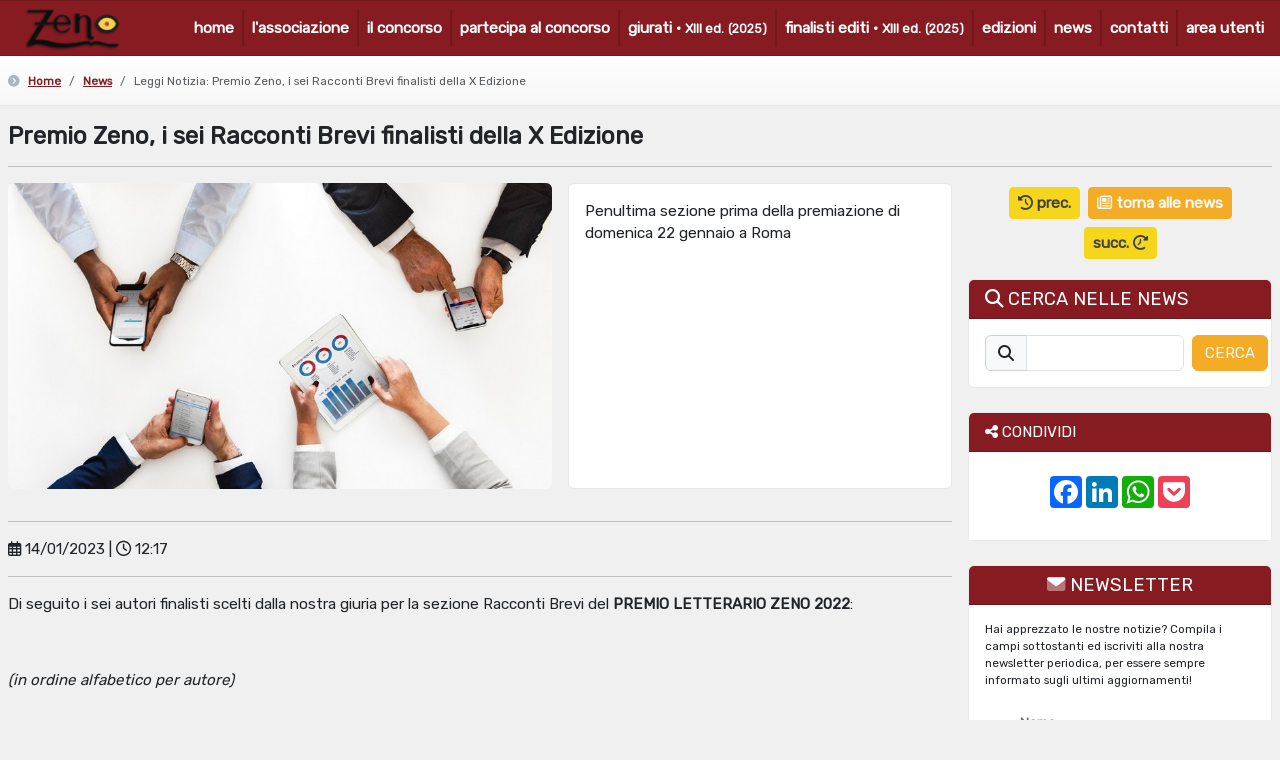

--- FILE ---
content_type: text/html; charset=utf-8
request_url: https://progettozeno.it/news/1818/premio-zeno-i-sei-racconti-brevi-finalisti-della-x-edizione
body_size: 6727
content:
<!DOCTYPE html>
<html lang="it">
	<head>
		
					<!-- GOOGLE TAG MANAGER + DATA LAYER -->
			<script async src="https://www.googletagmanager.com/gtag/js?id=G-7NV52GKN15"></script>
			<script>
				window.dataLayer = window.dataLayer || [];
				function gtag(){dataLayer.push(arguments);}
				gtag('js', new Date());
				gtag('config', 'G-7NV52GKN15');
			</script>
				
					<!-- facebook app id -->
			<script async defer crossorigin="anonymous" src="https://connect.facebook.net/it_IT/sdk.js"></script>
			<script>
				window.fbAsyncInit = function(){
					FB.init({
						appId           : '465515937204991',
						autoLogAppEvents: true,
						xfbml           : true,
						version         : 'v9.0'
					});
				};
			</script>
				
					<!-- facebook pixel -->
			<script>
				!function(f,b,e,v,n,t,s)
				{if(f.fbq)return;n=f.fbq=function(){n.callMethod?
					n.callMethod.apply(n,arguments):n.queue.push(arguments)};
					if(!f._fbq)f._fbq=n;n.push=n;n.loaded=!0;n.version='2.0';
					n.queue=[];t=b.createElement(e);t.async=!0;
					t.src=v;s=b.getElementsByTagName(e)[0];
					s.parentNode.insertBefore(t,s)}(window, document,'script',
					'https://connect.facebook.net/en_US/fbevents.js');
				fbq('init', '1107347799686006');
				fbq('track', 'PageView');
			</script>
			<noscript>
				<img alt="fb_pixel" height="1" width="1" style="display:none"
				     src="https://www.facebook.com/tr?id=1107347799686006&ev=PageView&noscript=1"/>
			</noscript>
				<!-- TITLE -->
		<title> Premio Zeno, i sei Racconti Brevi finalisti della X Edizione</title>
		<!-- META -->
		<meta charset="utf-8">
		
		<meta content="86341" http-equiv="refresh">
					<meta content="https://novapro.it - Web/Mobile Development & Design" name="author">
				<meta content="Penultima sezione prima della premiazione di domenica 22 gennaio a Roma" name="description">
		<meta content="width=device-width, initial-scale=1, shrink-to-fit=no" name="viewport">
		<meta content="IE=edge" http-equiv="X-UA-Compatible">
		<meta content="I6TU7r3XPT3nfOmZ6QatP7JX6lj4jJYqstG22l2Z" name="csrf-token">
		<meta content="1970204499754211" property="fb:app_id">
		<meta content="Penultima sezione prima della premiazione di domenica 22 gennaio a Roma" property="og:description">
		<meta content="https://progettozeno.it/storage/images/default_news_copertine/69.jpg" property="og:image">
		<meta content="it_IT" property="og:locale">
		<meta content="Premio Zeno, i sei Racconti Brevi finalisti della X Edizione" property="og:title">
		<meta content="website" property="og:type">
		<meta content="https://progettozeno.it/news/1818/premio-zeno-i-sei-racconti-brevi-finalisti-della-x-edizione" property="og:url">
				<!-- FAVICON -->
		<link href="https://progettozeno.it/storage/images/sys/progettozeno/favicon.ico?v=1769022676" rel="shortcut icon" type="image/x-icon">
		<!-- CANONICAL -->
		<link href="https://progettozeno.it/news/1818/premio-zeno-i-sei-racconti-brevi-finalisti-della-x-edizione" hreflang="it" rel="canonical">
		<!-- CSS STYLES -->
		<link href="/css/progettozeno/app.css?id=58ea68f7f3b02e4351a68a184bd4e380" rel="stylesheet">
		<!-- FEEDS RSS -->
		<link rel="alternate" type="application/atom+xml" href="https://progettozeno.it/feeds/news" title="progettozeno.it - news">
		<!-- LIVEWIRE -->
		<!-- Livewire Styles --><style >[wire\:loading][wire\:loading], [wire\:loading\.delay][wire\:loading\.delay], [wire\:loading\.inline-block][wire\:loading\.inline-block], [wire\:loading\.inline][wire\:loading\.inline], [wire\:loading\.block][wire\:loading\.block], [wire\:loading\.flex][wire\:loading\.flex], [wire\:loading\.table][wire\:loading\.table], [wire\:loading\.grid][wire\:loading\.grid], [wire\:loading\.inline-flex][wire\:loading\.inline-flex] {display: none;}[wire\:loading\.delay\.none][wire\:loading\.delay\.none], [wire\:loading\.delay\.shortest][wire\:loading\.delay\.shortest], [wire\:loading\.delay\.shorter][wire\:loading\.delay\.shorter], [wire\:loading\.delay\.short][wire\:loading\.delay\.short], [wire\:loading\.delay\.default][wire\:loading\.delay\.default], [wire\:loading\.delay\.long][wire\:loading\.delay\.long], [wire\:loading\.delay\.longer][wire\:loading\.delay\.longer], [wire\:loading\.delay\.longest][wire\:loading\.delay\.longest] {display: none;}[wire\:offline][wire\:offline] {display: none;}[wire\:dirty]:not(textarea):not(input):not(select) {display: none;}:root {--livewire-progress-bar-color: #2299dd;}[x-cloak] {display: none !important;}[wire\:cloak] {display: none !important;}dialog#livewire-error::backdrop {background-color: rgba(0, 0, 0, .6);}</style>
	</head>
	<body  data-viewport="xs" data-device="mobile" data-currencycode="EUR" data-decimalcode="&amp;#8364;" data-dominio="progettozeno.it" data-env="production" data-formatodata="d/m/Y" data-formatodatepicker="dd/mm/yyyy" data-idsistema="progettozeno" data-locale="it" data-nazione="IT" data-weekstart="1">
		<!-- ____ HEADER+MAIN _____ -->
		<div id="headerAndMain">
			<div id="app">
				<!-- HEADER -->
				<header id="header">
					<!-- NAVBAR -->
											<nav class="navbar navbar-expand-lg navbarMain" id="navbarPrincipale" style="min-height:56px">
	<div class="container-fluid">
		
		<button class="border-0 rounded-0 shadow-none navbar-toggler navbar-toggler-right " type="button" data-bs-toggle="collapse" data-bs-target="#navbarCollapse" aria-controls="navbarCollapse" aria-expanded="false" aria-label="Toggle navigation" >
			<span class="fa fa-navicon"></span>
		</button>
		
				
		<div class="py-1 ps-3" id="navbarBannerLogo">
			<div class="h-100">
				<a href="/home"> <img id="banner_logo_main" src="https://progettozeno.it/storage/images/sys/progettozeno/banner_logo.png" alt="logo" style="max-height:46px">
									</a>
			</div>
		</div>
		
		<div class="collapse navbar-collapse pb-lg-0" id="navbarCollapse">
			
							<ul class="navbar-nav ms-auto">
	<li class="nav-item"><a class="nav-link" href="/home">home</a></li>
	<li class="nav-item"><a class="nav-link" href="/associazione">l'associazione</a></li>
	<li class="nav-item"><a class="nav-link" href="/concorso">il concorso</a></li>
	<li class="nav-item"><a class="nav-link" href="/partecipa-al-concorso">partecipa al concorso</a></li>
	
			<li class="nav-item"><a class="nav-link" href="/giurati">giurati &middot; <span class="small">XIII ed.</span>
				<span class="smaller">(2025)</span></a>
		</li>
		
			<li class="nav-item"><a class="nav-link" href="/finalisti/editi/2025">finalisti editi &middot; <span class="small">XIII ed.</span>
				<span class="smaller">(2025)</span></a></li>
		<li class="nav-item"><a class="nav-link" href="/edizioni">edizioni</a></li>
	<li class="nav-item"><a class="nav-link" href="/news">news</a></li>
	<li class="nav-item"><a class="nav-link navLinkContatti" href="/contatti">contatti</a></li>
	<li class="nav-item"><a class="nav-link navLinkAreaUtenti" href="/personal/login">area utenti</a></li>
</ul>				
					</div>
	</div>
</nav>									</header>
				<!-- MAIN -->
				<main id="main">
											<!-- BARRA INFO -->
	<div class="d-flex align-items-center" id="barrainfo">
		<div class="row align-items-center small ms-0 me-0 w-100">
			
						
				<div class="barrainfo_content col-12 col-xl-auto col_breadcrumbs d-none d-md-flex align-items-center order-1 order-xl-0 ">
		<div class="w-100 small" id="breadcrumbs">
			<nav aria-label="breadcrumb">
				<ol class="breadcrumb justify-content-end justify-content-xl-start me-2">
					<li class="text-gray me-2"><i class="fa fa-chevron-circle-right text-gray-500"></i></li>
																		<li class="breadcrumb-item"><a href="/home">
									 Home
								</a></li>
																								<li class="breadcrumb-item"><a href="/news">
									 News
								</a></li>
																								<li class="breadcrumb-item active" aria-current="page">
								  Leggi Notizia: Premio Zeno, i sei Racconti Brevi finalisti della X Edizione
								</li>
															</ol>
			</nav>
		</div>
	</div>

			
					</div>
	</div>
										
										<!-- MAIN WRAPPER -->
					<div class="d-flex align-items-stretch" id="mainWrapper">
						
																		<!-- CONTAINER -->
						<div id="container" class="w-100">
							<!-- CONTENT -->
							<div id="content">
																<!-- SECTION CONTENT -->
								<section id="section_content">
									<!-- TOAST NOTIFICATIONS -->
									<div class="toastnotifications-container" id="toastNotificationsContainer" style="position: fixed; top: 20px; right: 20px; z-index:999999"></div>
									
										<div class="container-fluid mt-3" id="pageis_news_show">
		
		<h1 class="h3 fw-bolder">Premio Zeno, i sei Racconti Brevi finalisti della X Edizione</h1>
		<hr>
		<div class="row">
			
			<div class="col-lg-9 mb-3">
				<div class="row">
					
					<div class="col-lg-7 mb-3">
						<a rel="lightbox[]" href="https://progettozeno.it/storage/images/default_news_copertine/69.jpg"><img alt="news_cover" class="img-fluid rounded" src="https://progettozeno.it/storage/images/default_news_copertine/69.jpg" title="Premio Zeno, i sei Racconti Brevi finalisti della X Edizione"></a>
					</div>
					
					<div class="col-lg-5 mb-3">
						<div class="card h-100">
							<div class="card-body">
								<div class="row h-100 align-itemts-stretch">
									
									<div class="col-12">
										Penultima sezione prima della premiazione di domenica 22 gennaio a Roma
									</div>
									
									<div class="col-12 align-self-end">
																			</div>
								</div>
							</div>
						</div>
					</div>
				</div>
				<hr>
				
				<div class="row justify-content-around">
					<div class="col-6"><i class="far fa-calendar-alt"></i> 14/01/2023 | <i class="fa fa-clock-o"></i> 12:17</div>
					<div class="col-6 text-end">
											</div>
				</div>
				<hr>
				
				<div>
					<p>Di seguito i sei autori finalisti scelti dalla nostra giuria per la sezione Racconti Brevi del <strong>PREMIO LETTERARIO ZENO 2022</strong>:</p>
<p>&nbsp;</p>
<p><em>(in ordine alfabetico per autore)</em></p>
<p>&nbsp;</p>
<ul>
<li>
<p><strong>Elisa Bellero</strong>, <em>La parrucca di famiglia</em></p>
</li>
<li>
<p><strong>Giacomo Cavaliere</strong>,<em> Tsunami</em></p>
</li>
<li>
<p><strong>Anna De Rosa</strong>, <em>L&rsquo;imprevisto</em></p>
</li>
<li>
<p><strong>Mattia Grigolo</strong>, <em>Eravamo</em></p>
</li>
<li>
<p><strong>Raffaele Palumbo</strong>, <em>Idrofono</em></p>
</li>
<li>
<p><strong>Nicole Trevisan</strong>, <em>Le fabbricanti di angeli</em><br><br></p>
</li>
</ul>
<p>I giurati stanno ultimando il loro lavoro, domani avremo l'elenco della sezione Poesia.</p>
<p>Per informazioni scrivere ad <a href="mailto:info@progettozeno.it">info@progettozeno.it</a>.&nbsp;</p>
				</div>
			</div>
			
			<div class="col-lg-3 mb-3">
				
				<div class="row justify-content-center g-0 mb-3 d-md-flex d-none">
					<div class="col-auto m-1">
													<strong><a class="btn btn-info btn-sm" href="https://progettozeno.it/news/1817/premio-zeno-i-tre-racconti-lunghi-finalisti-della-x-edizione"><i class="fa fa-history"></i> prec.
								</a></strong>
											</div>
					<div class="col-auto m-1">
						<strong><a class="btn btn-success btn-sm" href="/news"><i class="fa fa-newspaper-o"></i> torna alle news </a></strong>
					</div>
					<div class="col-auto m-1">
													<strong><a class="btn btn-info btn-sm" href="https://progettozeno.it/news/1819/premio-zeno-le-tre-poesie-finaliste-della-x-edizione">succ.
									<i class="fa fa-history fa-flip-horizontal"></i></a></strong>
											</div>
				</div>
				
				<form action="/news" class="form-inline" id="newsForm" method="post">
	<input type="hidden" name="_token" value="I6TU7r3XPT3nfOmZ6QatP7JX6lj4jJYqstG22l2Z" autocomplete="off">	<div class="elementiHidden mx-auto">
		<div class="my-2 w-100 mx-auto">
			<label for="ricercaNews">RICERCA</label>
			<input class="form-control" id="ricercaNews" name="ricercaNews" type="hidden" value="">
		</div>
		<div class="my-2 w-100 mx-auto">
			<label for="ricercaTagNews">TAG</label> <input class="form-control" id="ricercaTagNews" name="ricercaTagNews" type="hidden" value="">
		</div>
	</div>
	
	<div class="card w-100 mb-4">
		<h5 class="card-header"><i class="fa fa-search"></i> CERCA NELLE NEWS</h5>
		<div class="card-body">
			<input type="hidden" name="_token" value="I6TU7r3XPT3nfOmZ6QatP7JX6lj4jJYqstG22l2Z" autocomplete="off">			<div class="w-100">
				<div class="row justify-content-center">
					<div class="col-md-8 col-lg-8 col-xl-9 mb-2 mb-md-0">
						<div class="input-group">
							<button class="input-group-text inputGroupPrependOrAppendButton" type="button"><i class="fa fa-search"></i></button>
							<input class="form-control" id="ricercaNewsText" name="ricercaNewsText" title="ricerca" type="text">
						</div>
					</div>
					<div class="p-0 col-md-4 col-lg-4 col-xl-3 text-center">
						<button class="btn btn-success" id="btnCerca" type="submit">CERCA</button>
					</div>
				</div>
			</div>
					</div>
	</div>
	
	</form>				
								
								
								
				<div class="mb-4">
					<!-- SOCIAL -->
<div class="card">
	<div class="card-header"><i class="fa fa-share-alt"></i> CONDIVIDI
	</div>
	<div class="card-body" style="min-height:88px; background-color: inherit">
		<div class="a2a_kit a2a_kit_size_32 a2a_default_style" data-a2a-url="https://progettozeno.it/news/1818/premio-zeno-i-sei-racconti-brevi-finalisti-della-x-edizione">
			<div class="row justify-content-center align-items-center">
				<div class="col-auto my-2">
					
					<a class="a2a_button_facebook"></a>
					<a class="a2a_button_linkedin"></a>
					<a class="a2a_button_whatsapp"></a>
					<a class="a2a_button_pocket"></a>
					
				</div>
			</div>
		</div>
	</div>
</div>				</div>
				
				<form action="/newsletter/subscribe" class="" id="newsForm" method="post">
	<input type="hidden" name="_token" value="I6TU7r3XPT3nfOmZ6QatP7JX6lj4jJYqstG22l2Z" autocomplete="off">	<div id="my_name_5WHIPYooapyIpsoO_wrap" class="__d-n">
		<input id="my_name_5WHIPYooapyIpsoO" autocomplete="off" class="elementiHidden form-control" name="my_name_5WHIPYooapyIpsoO" tabindex="-1" type="text" value="">
		<input autocomplete="off" class="elementiHidden form-control" name="valid_from" tabindex="-1" type="text" value="[base64]">
	</div>
	<div class="card w-100 mb-4">
		<h5 class="card-header text-center"><i class="fad fa-envelope"></i> NEWSLETTER</h5>
		<div class="card-body small">
			<p class="small">Hai apprezzato le nostre notizie? Compila i campi sottostanti ed iscriviti alla nostra newsletter periodica, per essere sempre informato sugli ultimi aggiornamenti!</p>
			<div class="row justify-content-end w-100 w-xl-80 align-items-center mx-auto">
				<div class="col-12 mb-2"><label for="newsletter_nominativo1">Nome</label>
					<input required class="form-control" name="newsletter_nominativo1" id="newsletter_nominativo1" type="text">
				</div>
				<div class="col-12 mb-2"><label for="newsletter_nominativo2">Cognome / Denominazione</label>
					<input required class="form-control" name="newsletter_nominativo2" id="newsletter_nominativo2" type="text">
				</div>
				<div class="col-12 mb-2"><label for="newsletter_email">Email</label>
					<input required class="form-control" name="newsletter_email" id="newsletter_email" type="email">
				</div>
			</div>
			<div class="row justify-content-end align-items-center">
				<div class="col-12 mb-2">
					<div class="form-check my-3">
						<input id="newsletter_privacy" class="form-check-input" name="newsletter_privacy" oninvalid="$.alert(Il consenso all&#039;utilizzo dei tuoi dati personali è necessario al fine di dare seguito alla tua richiesta)" required title="privacy" type="checkbox" value="1">
						<label class="form-check-label font-weight-light lp_label smaller" for="newsletter_privacy">Presto il mio consapevole ed espresso consenso al trattamento dei miei dati personali, nei limiti e per gli effetti della Legge vigente e secondo le modalità previste dall' <a class="linkunderline" data-bs-toggle="modal" data-bs-target="#modal_privacy" href="#modal_privacy">Informativa Privacy</a>, al solo fine di consentire al titolare del sito di poter dare seguito alla presente richiesta di contatto.</label>
					</div>
				</div>
				<div class="col-auto">
					<input class="btn btn-success" type="submit" value="ISCRIVITI ALLA NEWSLETTER">
				</div>
			</div>
		</div>
	</div>
</form>			</div>
		</div>
		<hr>
		
		<div class="row justify-content-center my-4">
			<div class="col-lg-8 text-center">
				<div class="row justify-content-center">
					<div class="col-12 col-md-auto my-2">
													<strong><a class="btn btn-info" href="https://progettozeno.it/news/1817/premio-zeno-i-tre-racconti-lunghi-finalisti-della-x-edizione"><i class="fa fa-history"></i> news precedente
								</a></strong>
											</div>
					<div class="col-12 col-md-auto my-2">
						<strong><a class="btn btn-success" href="/news"><i class="fa fa-newspaper-o"></i> torna alle news </a></strong>
					</div>
					<div class="col-12 col-md-auto my-2">
													<strong><a class="btn btn-info" href="https://progettozeno.it/news/1819/premio-zeno-le-tre-poesie-finaliste-della-x-edizione">news successiva
									<i class="fa fa-history fa-flip-horizontal"></i></a></strong>
											</div>
				</div>
			</div>
		</div>
	</div>
								</section>
							</div>
						</div>
					</div>
				</main>
			</div>
							
								
				<div id="bottomInfo">
		<div class="container py-3">
			<div class="row justify-content-center align-items-start">
				
									<div class="order-1 col-md-6 col-lg-4 my-3">
						<h6 class="text-strong">RECAPITI</h6>
						<hr class="my-0">
						
													<div class="my-2 overflow-auto" title="Principale">
								<i class="fa fa-map-marker"></i>
								 via XX settembre, 23
								<br>84091 - Battipaglia
							</div>
													<div class="my-2 overflow-auto" title="Spedizione">
								<i class="fa fa-map-marker"></i>
																	<span class="small">(Indirizzo Di Spedizione)</span>
									<br>
								 via XX settembre, 23
								<br>84091 - Battipaglia
							</div>
												
																					<div class="my-2 overflow-auto">
																			<a href="mailto:info@progettozeno.it" title="email"><i class="fa fa-envelope"></i> info@progettozeno.it
										</a>
																	</div>
																		</div>
								
									<div class="order-3 col-md-12 order-lg-2 col-lg-4 my-3 text-center text-lg-left">
						<h6 class="text-strong">SOCIAL</h6>
						<hr class="my-0">
						<div class="d-flex justify-content-center">
																								<div class="m-2" title="facebook">
										<a href="https://www.facebook.com/PremioLetterarioZeno"><i class="fa fa-facebook-square fa-2x"></i></a></div>
																																<div class="m-2" title="instagram">
										<a href="https://www.instagram.com/progettozeno"><i class="fa fa-instagram fa-2x"></i></a></div>
																																<div class="m-2" title="whatsapp">
										<a href="https://wa.me/393271582655"><i class="fa fa-whatsapp fa-2x"></i></a></div>
																					</div>
					</div>
								
				<div class="order-2 col-md-6 order-lg-3 col-lg-4 my-3">
					<h6 class="text-strong">SITEMAP</h6>
					<hr class="my-0">
					<div class="my-2 overflow-auto">
						<ul class="navbar-nav ms-auto">
	<li class="nav-item"><a class="nav-link" href="/home">home</a></li>
	<li class="nav-item"><a class="nav-link" href="/associazione">l'associazione</a></li>
	<li class="nav-item"><a class="nav-link" href="/concorso">il concorso</a></li>
	<li class="nav-item"><a class="nav-link" href="/partecipa-al-concorso">partecipa al concorso</a></li>
	
			<li class="nav-item"><a class="nav-link" href="/giurati">giurati &middot; <span class="small">XIII ed.</span>
				<span class="smaller">(2025)</span></a>
		</li>
		
			<li class="nav-item"><a class="nav-link" href="/finalisti/editi/2025">finalisti editi &middot; <span class="small">XIII ed.</span>
				<span class="smaller">(2025)</span></a></li>
		<li class="nav-item"><a class="nav-link" href="/edizioni">edizioni</a></li>
	<li class="nav-item"><a class="nav-link" href="/news">news</a></li>
	<li class="nav-item"><a class="nav-link navLinkContatti" href="/contatti">contatti</a></li>
	<li class="nav-item"><a class="nav-link navLinkAreaUtenti" href="/personal/login">area utenti</a></li>
</ul>					</div>
				</div>
			</div>
		</div>
	</div>
					</div>
		<!-- ________FOOTER ________-->
					<footer id="footer" class="py-1 " data-contentelementid="content">
				<div class="container-fluid">
					<div class="row justify-content-center text-center">
						<div class="col">
							<div class="d-inline-block"><a class="linkNounderline" href="/cms/login" id="copylog"><strong>&copy;</strong></a> 2026 Associazione Culturale Zeno - C.F. 91049770653
							</div>
							
															<div class="d-inline-block"><span class="d-none d-lg-inline">&middot; </span>Web Development &amp; Design<span class="d-none d-lg-inline">: </span></div>
								<div class="d-inline-block"><a href="https://novapro.it">novapro.it</a></div>
														
							<div class="d-inline-block"><span class="d-none d-md-inline"> &middot;</span></div>
							<div class="d-inline-block small">
																	<a data-bs-toggle="modal" data-bs-target="#modal_privacy" href="#modal_privacy">informativa privacy</a>
															</div>
						</div>
					</div>
				</div>
			</footer>
									<!-- _______ MODALI _______ -->
			<div class="modal fade" id="modal_caricamentoincorso" tabindex="-1" data-bs-backdrop="static" data-bs-keyboard="false">
	<div class="modal-dialog modal-sm modal-dialog-centered">
		<div class="modal-content">
			<div class="modal-body py-4">
				<div class="pb-2 text-center"><i class="fa fa-cog fa-spin fa-2x fa-fw"></i></div>
				<div class="small fw-bold text-center">
					caricamento in corso, attendere...
				</div>
			</div>
		</div>
	</div>
</div>			<div class="modal fade" id="modal_salvataggio" tabindex="-1" data-bs-backdrop="static" data-bs-keyboard="false">
	<div class="modal-dialog modal-sm modal-dialog-centered">
		<div class="modal-content">
			<div class="modal-body py-4">
				<div class="pb-2 text-center"><i class="fa fa-cog fa-spin fa-2x fa-fw"></i></div>
				<div class="small fw-bold text-center">
					salvataggio dei dati in corso...
				</div>
			</div>
		</div>
	</div>
</div>			<div class="modal fade" id="modal_privacy" tabindex="-1" role="dialog">
	<div class="modal-dialog modal-xl" role="document">
		<div class="modal-content">
			<div class="modal-header">
				<h5 class="modal-title" id="modal_privacy_title">INFORMATIVA PRIVACY</h5>
				<button type="button" class="btn-close" data-bs-dismiss="modal" aria-label="Close"></button>
			</div>
			<div class="modal-body py-4 js-remoteModalContent" data-remote="/privacy_content"></div>
			<div class="modal-footer">
				<button type="button" class="btn btn-gray-700" data-bs-dismiss="modal">OK</button>
			</div>
		</div>
	</div>
</div>																					
			
			<!-- translations -->
			<script src="https://progettozeno.it/messages.js"></script>
			<!-- manifest js -->
			<script src="/js/manifest.js?id=f17299537af04bfc87a5d9306c4e7196"></script>
			<!-- vendor js -->
			<script src="/js/vendor.js?id=003767ef63efc8e5e9159e213e2bea4f"></script>
			<script src="https://progettozeno.it/vendor/livewire/livewire.min.js?id=0f6341c0"   data-csrf="I6TU7r3XPT3nfOmZ6QatP7JX6lj4jJYqstG22l2Z" data-update-uri="/livewire/update" data-navigate-once="true"></script>
			<!-- app js -->
			<script src="/js/app.js?id=ab4dc1919e382f7848cb4fddedbd3f0b"></script>
			<!-- google recaptcha -->
			<script src='https://www.google.com/recaptcha/api.js?hl=it'></script>
			<!-- paypal -->
			<script src="https://www.paypalobjects.com/api/checkout.js"></script>
			
						<!-- add to any -->
			<script>
				var a2a_config    = a2a_config || {};
				a2a_config.locale = document.documentElement.getAttribute('lang');
			</script>
			<script async src="https://static.addtoany.com/menu/page.js"></script>
			<!-- tawk.to -->
						<!-- PAGESCRIPTS -->
						</body>
</html>